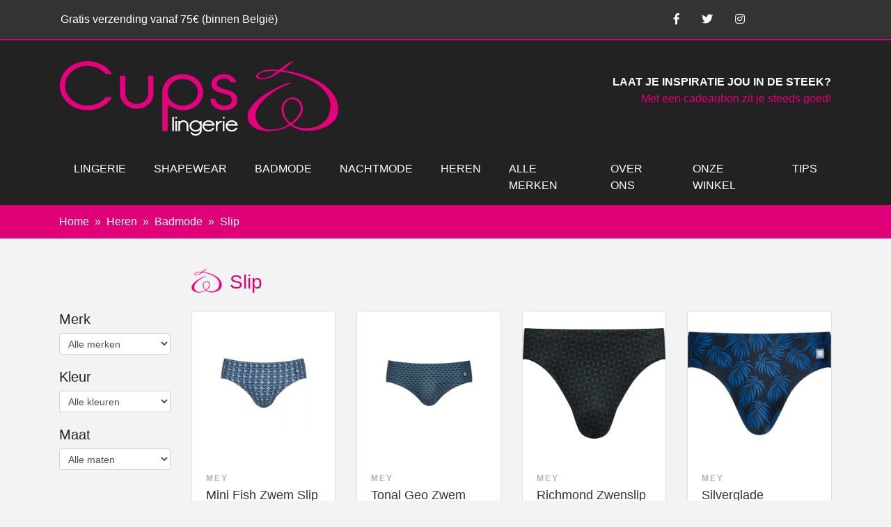

--- FILE ---
content_type: text/html; charset=UTF-8
request_url: https://www.cupslingerie.be/heren/badmode/slip.html
body_size: 6621
content:
<!doctype html>
<html lang="nl">
<head>
    <meta charset="utf-8">
    <meta name="viewport" content="width=device-width, initial-scale=1, shrink-to-fit=no">
    <base href="https://www.cupslingerie.be/">
    <title>Slip - Cups lingerie</title>

<link rel="stylesheet" href="https://stackpath.bootstrapcdn.com/bootstrap/4.4.1/css/bootstrap.min.css" integrity="sha384-Vkoo8x4CGsO3+Hhxv8T/Q5PaXtkKtu6ug5TOeNV6gBiFeWPGFN9MuhOf23Q9Ifjh" crossorigin="anonymous">
<link rel="stylesheet" href="https://use.fontawesome.com/releases/v5.7.0/css/all.css" integrity="sha384-lZN37f5QGtY3VHgisS14W3ExzMWZxybE1SJSEsQp9S+oqd12jhcu+A56Ebc1zFSJ" crossorigin="anonymous">

    <link rel="stylesheet" type="text/css" href="/assets/components/modxminify/cache/styles-1-1694460015.min.css" />
    <meta name="theme-color" content="#D90062" media="(prefers-color-scheme: dark)">

<!-- Facebook Pixel Code -->
<script>
  !function(f,b,e,v,n,t,s)
  {if(f.fbq)return;n=f.fbq=function(){n.callMethod?
  n.callMethod.apply(n,arguments):n.queue.push(arguments)};
  if(!f._fbq)f._fbq=n;n.push=n;n.loaded=!0;n.version='2.0';
  n.queue=[];t=b.createElement(e);t.async=!0;
  t.src=v;s=b.getElementsByTagName(e)[0];
  s.parentNode.insertBefore(t,s)}(window, document,'script',
  'https://connect.facebook.net/en_US/fbevents.js');
  fbq('init', '547647832810762');
  fbq('track', 'PageView');
</script>
<noscript><img height="1" width="1" style="display:none"
  src="https://www.facebook.com/tr?id=547647832810762&ev=PageView&noscript=1"
/></noscript>
<!-- End Facebook Pixel Code -->

<!-- Google tag (gtag.js) -->
<script async src="https://www.googletagmanager.com/gtag/js?id=G-2MBPJXNCPH"></script>
<script>
  window.dataLayer = window.dataLayer || [];
  function gtag(){dataLayer.push(arguments);}
  gtag('js', new Date());

  gtag('config', 'G-2MBPJXNCPH');
</script>
<link rel="stylesheet" href="/assets/components/pdotools/css/pdopage.min.css" type="text/css" />
<script type="text/javascript">pdoPage = {callbacks: {}, keys: {}, configs: {}};</script>
<link rel="canonical" href="https://www.cupslingerie.be/heren/badmode/slip.html"/>
</head>
<body>



<div class="page-topheader container-fluid">
    <div class="container pl-0 pl-md-3 pr-0 pr-md-3">


<div class="row">
<div class="col-md-8 col-12 headerpromo p-3 text-sm-left text-center">Gratis verzending vanaf 75€ (binnen België)</div>

<div class="col-md-4 col-12 text-right headersocial d-flex justify-content-center align-items-end">

<a href="https://facebook.com/cupsdenderleeuw/" target="_blank" class="p-3"><i class="fab fa-facebook-f"></i></a>
<a href="https://twitter.com/cupslingerie" target="_blank" class="p-3"><i class="fab fa-twitter"></i></a>
<a href="https://www.instagram.com/cupslingerie/" target="_blank" class="p-3"><i class="fab fa-instagram"></i></a>


                
                <div class="navbar-text header-cart minicart" style="display: none;">
                    <input type="checkbox" class="minicart__toggler" id="minicart-header-toggler">
                    <label for="minicart-header-toggler" class="btn btn-primary pink-btn minicart__label">
                        <i class="fas fa-shopping-cart"></i> <span class="minicart__item-count">0</span> stuks <span class="caret"></span>
                    </label>
                    <div class="minicart__wrapper bg-light text-dark">
                        <div class="minicart__header d-flex">
                            <div class="minicart__quantity-wrapper">
                                <span class="minicart__quantity">0</span>&nbsp;artikelen
                            </div>
                            <div class="minicart__total ml-auto pl-2">
                                <span class="minicart__total-label">Totaal:</span>
                                <span class="minicart__total-value">€0,00</span>
                            </div>
                        </div>

                        <ul class="minicart__items"></ul>

                        <form class="minicart__footer" method="post" action="checkout/">
                            <input type="hidden" name="checkout" value="1">

                            <div class="d-flex btn-group">
                                <a href="cart.html" class="btn btn-outline-primary minicart__cart">Winkelwagen</a>
                                <button type="submit" href="checkout/" class="btn btn-primary flex-grow-1 minicart__checkout">Afrekenen</button>
                            </div>
                        </form>
                    </div>
                </div>
                
                
  
</div>
</div>






    </div>
</div>













<div class="page-header container-fluid">
    <div class="container pl-0 pl-md-3 pr-0 pr-md-3">

    <div class="row">
        <div class="col-md-6">
            <a href="/"><img src="/assets/templates/cups/img/CupsLingerie-logo.png" alt="Cups lingerie" class="cupslogo img-fluid"></a>
        </div>
        <div class="col-md-6">
            
<div class="logopromo d-none d-sm-block mt-5 text-right">
<a href="cadeaubon.html">
<b>LAAT JE INSPIRATIE JOU IN DE STEEK?</b>
<br>Met een cadeaubon zit je steeds goed!
</a>
</div>

        </div>
    </div>



<nav class="navbar navbar-expand-lg navbar-dark navbar-cups">
  <a class="navbar-brand d-none d-sm-block d-md-none" href="#">Cups lingerie</a>
  <button class="navbar-toggler mx-auto" type="button" data-toggle="collapse" data-target="#navbarSupportedContent" aria-controls="navbarSupportedContent" aria-expanded="false" aria-label="Toggle navigation">
    <span class="navbar-toggler-icon"></span>
  </button>

  <div class="collapse navbar-collapse" id="navbarSupportedContent">
    <ul class="navbar-nav mr-auto">

      <li class="nav-item dropdown">
        <a class="nav-link dropdown" href="#" id="navbarDropdown" role="button" data-toggle="dropdown" aria-haspopup="true" aria-expanded="false">
          LINGERIE
        </a>
        <div class="dropdown-menu" aria-labelledby="navbarDropdown">

          <div class="dropdowncontainer">
            <div class="row">

              <div class="col-md-3">
                <span class="text-uppercase text-pink linktitel">TYPE BH</span>
                <ul class="nav flex-column"><li class="nav-item first"><a href="lingerie/type-bh/beugel-bh/" class="nav-link" >Beugel BH</a></li><li class="nav-item"><a href="lingerie/type-bh/beugelloze-bh-soft-cup/" class="nav-link" >Beugelloze BH | Soft Cup</a></li><li class="nav-item"><a href="lingerie/type-bh/voorgevormde-bh.html" class="nav-link" >Voorgevormde BH</a></li><li class="nav-item"><a href="lingerie/type-bh/strapless-bh.html" class="nav-link" >Strapless BH</a></li><li class="nav-item"><a href="lingerie/type-bh/push-up-bh.html" class="nav-link" >Push-up BH</a></li><li class="nav-item"><a href="lingerie/type-bh/plunge-bh.html" class="nav-link" >Plunge BH</a></li><li class="nav-item"><a href="lingerie/type-bh/tshirt-bh.html" class="nav-link" >Tshirt BH</a></li><li class="nav-item last"><a href="lingerie/type-bh/full-cup-bh.html" class="nav-link" >Full Cup BH</a></li></ul>
              </div>

              <div class="col-md-3 border-left">
                <span class="text-uppercase text-pink linktitel">ONDERGOED</span>
                <ul class="nav flex-column"><li class="nav-item first"><a href="lingerie/ondergoed/slip.html" class="nav-link" >Slip</a></li><li class="nav-item"><a href="lingerie/ondergoed/string.html" class="nav-link" >String</a></li><li class="nav-item"><a href="lingerie/ondergoed/hoge-slip-tailleslip.html" class="nav-link" >Hoge slip | Tailleslip</a></li><li class="nav-item"><a href="lingerie/ondergoed/short-boxer.html" class="nav-link" >Short - Boxer</a></li><li class="nav-item"><a href="lingerie/ondergoed/jaretelles.html" class="nav-link" >Jaretelles</a></li><li class="nav-item last"><a href="lingerie/ondergoed/hemd.html" class="nav-link" >Hemd</a></li></ul>
              </div>

              <div class="col-md-3 border-left">
                <span class="text-uppercase text-pink linktitel">SPECIALS</span>
                <ul class="nav flex-column"><li class="nav-item first"><a href="lingerie/specials/zwangerschaps-and-voedings-bh.html" class="nav-link" >Zwangerschaps- & voedings BH</a></li><li class="nav-item"><a href="lingerie/specials/sport-bh.html" class="nav-link" >Sport BH</a></li><li class="nav-item"><a href="lingerie/specials/prothese-lingerie.html" class="nav-link" >Prothese lingerie</a></li><li class="nav-item"><a href="lingerie/specials/bruidslingerie.html" class="nav-link" >Bruidslingerie</a></li><li class="nav-item"><a href="lingerie/specials/body.html" class="nav-link" >Body</a></li><li class="nav-item last"><a href="lingerie/specials/bh-accessoires.html" class="nav-link" >BH Accessoires</a></li></ul>
              </div>

              <div class="col-md-3">
                <a href="">
                  <img src="/assets/media/nav/nav-lingerie1024.jpg" alt="Lingerie" class="img-fluid">
                </a>

              </div>
            </div>
          </div>


        </div>
      </li>




      <li class="nav-item dropdown">
        <a class="nav-link dropdown" href="#" id="navbarDropdown" role="button" data-toggle="dropdown" aria-haspopup="true" aria-expanded="false">
          SHAPEWEAR
        </a>
        <div class="dropdown-menu" aria-labelledby="navbarDropdown">

          <div class="dropdowncontainer">
            <div class="row">

              <div class="col-md-6">
                <ul class="nav flex-column"><li class="nav-item first"><a href="shapewear/slip/" class="nav-link" >Slip</a></li><li class="nav-item"><a href="shapewear/hoge-slip.html" class="nav-link" >Hoge slip</a></li><li class="nav-item"><a href="shapewear/hoge-slip-met-been.html" class="nav-link" >Hoge slip met been</a></li><li class="nav-item"><a href="shapewear/hemd.html" class="nav-link" >Hemd</a></li><li class="nav-item"><a href="shapewear/jurk.html" class="nav-link" >Jurk</a></li><li class="nav-item"><a href="shapewear/bodyliner.html" class="nav-link" >Bodyliner</a></li><li class="nav-item last"><a href="shapewear/gaine.html" class="nav-link" >Gaine</a></li></ul>
              </div>



              <div class="col-md-6">
                <a href="">
                  <img src="/assets/media/nav/nav-shapewear1222.jpg" alt="Shapewear" class="img-fluid">
                </a>

              </div>
            </div>
          </div>


        </div>
      </li>










      <li class="nav-item dropdown">
        <a class="nav-link dropdown" href="#" id="navbarDropdown" role="button" data-toggle="dropdown" aria-haspopup="true" aria-expanded="false">
          BADMODE
        </a>
        <div class="dropdown-menu" aria-labelledby="navbarDropdown">

          <div class="dropdowncontainer">
            <div class="row">

              <div class="col-md-4">
                <span class="text-uppercase text-pink linktitel">BIKINI</span>
                <ul class="nav flex-column"><li class="nav-item first"><a href="badmode/plunge-bikini.html" class="nav-link" >Plunge Bikini</a></li><li class="nav-item"><a href="badmode/full-cup-bikini.html" class="nav-link" >Full Cup Bikini</a></li><li class="nav-item"><a href="badmode/balconnette-bikini.html" class="nav-link" >Balconnette Bikini</a></li><li class="nav-item"><a href="badmode/halter-bikini.html" class="nav-link" >Halter Bikini</a></li><li class="nav-item last"><a href="badmode/strapless-bikini.html" class="nav-link" >Strapless Bikini</a></li></ul>
              </div>


              <div class="col-md-4 border-left">
                <span class="text-uppercase text-pink linktitel">ANDER</span>
                <ul class="nav flex-column"><li class="nav-item first"><a href="badmode/strandkleding.html" class="nav-link" >Strandkleding</a></li><li class="nav-item"><a href="badmode/tankini.html" class="nav-link" >Tankini</a></li><li class="nav-item"><a href="badmode/badpak.html" class="nav-link" >Badpak</a></li><li class="nav-item"><a href="badmode/bikinibroekjes.html" class="nav-link" >Bikinibroekjes</a></li><li class="nav-item last"><a href="badmode/kids-tieners/" class="nav-link" >Kids & Tieners</a></li></ul>
              </div>




              <div class="col-md-4">
                <a href="">
                  <img src="/assets/media/nav/nav-beach1024.jpg" alt="Badmode" class="img-fluid">
                </a>

              </div>
            </div>
          </div>


        </div>
      </li>







      <li class="nav-item dropdown">
        <a class="nav-link dropdown" href="#" id="navbarDropdown" role="button" data-toggle="dropdown" aria-haspopup="true" aria-expanded="false">
          NACHTMODE
        </a>
        <div class="dropdown-menu" aria-labelledby="navbarDropdown">

          <div class="dropdowncontainer">
            <div class="row">

              <div class="col-md-6">
                <ul class="nav flex-column"><li class="nav-item first"><a href="nachtmode/pyjama/" class="nav-link" >Pyjama</a></li><li class="nav-item"><a href="nachtmode/nachtkleed/" class="nav-link" >Nachtkleed</a></li><li class="nav-item"><a href="nachtmode/kamerjas.html" class="nav-link" >Kamerjas</a></li><li class="nav-item last"><a href="nachtmode/sexy.html" class="nav-link" >Sexy</a></li></ul>
              </div>



              <div class="col-md-6">
                <a href="">
                  <img src="/assets/media/nav/nav-nachtmode1024.jpg" alt="Nachtmode" class="img-fluid">
                </a>

              </div>
            </div>
          </div>


        </div>
      </li>











      <li class="nav-item dropdown">
        <a class="nav-link dropdown" href="#" id="navbarDropdown" role="button" data-toggle="dropdown" aria-haspopup="true" aria-expanded="false">
          HEREN
        </a>
        <div class="dropdown-menu" aria-labelledby="navbarDropdown">

          <div class="dropdowncontainer">
            <div class="row">

              <div class="col-md-3">
                <span class="text-uppercase text-pink linktitel">ONDERGOED</span>
                <ul class="nav flex-column"><li class="nav-item first"><a href="heren/ondergoed/slip.html" class="nav-link" >Slip</a></li><li class="nav-item"><a href="heren/ondergoed/short/" class="nav-link" >Short</a></li><li class="nav-item last"><a href="heren/ondergoed/hemd.html" class="nav-link" >Hemd</a></li></ul>
              </div>


              <div class="col-md-3 border-left">
                <span class="text-uppercase text-pink linktitel">BADMODE</span>
                <ul class="nav flex-column"><li class="nav-item first active"><a href="heren/badmode/slip.html" class="nav-link" >Slip</a></li><li class="nav-item"><a href="heren/badmode/short.html" class="nav-link" >Short</a></li><li class="nav-item last"><a href="heren/badmode/losse-short.html" class="nav-link" >Losse Short</a></li></ul>
              </div>



              <div class="col-md-3 border-left">
                <span class="text-uppercase text-pink linktitel">NACHTMODE</span>
                <ul class="nav flex-column"><li class="nav-item first"><a href="heren/nachtmode/pyjama.html" class="nav-link" >Pyjama</a></li><li class="nav-item last"><a href="heren/nachtmode/kamerjas.html" class="nav-link" >Kamerjas</a></li></ul>
              </div>




              <div class="col-md-3">
                <a href="">
                  <img src="/assets/media/nav/nav-heren1222.jpg" alt="Heren" class="img-fluid">
                </a>

              </div>
            </div>
          </div>


        </div>
      </li>















      <li class="nav-item dropdown">
        <a class="nav-link dropdown" href="#" id="navbarDropdown" role="button" data-toggle="dropdown" aria-haspopup="true" aria-expanded="false">
          ALLE MERKEN
        </a>
        <div class="dropdown-menu" aria-labelledby="navbarDropdown">

          <div class="dropdowncontainer">
            <div class="row">

              <div class="col-md-3">
				<ul class="nav flex-column">
					<li class="nav-item"><a class="nav-link" href="merk/a-dam.html">A-DAM</a></li>
					<li class="nav-item"><a class="nav-link" href="merk/amoena.html">AMOENA</a></li>
					<li class="nav-item"><a class="nav-link" href="merk/anita.html">ANITA</a></li>
					<li class="nav-item"><a class="nav-link" href="merk/antigel.html">ANTIGEL</a></li>
					<li class="nav-item"><a class="nav-link" href="merk/beachlife.html">BEACHLIFE</a></li>
					<li class="nav-item"><a class="nav-link" href="merk/braza.html">BRAZA</a></li>
					<li class="nav-item"><a class="nav-link" href="merk/bye-bra.html">BYE BRA</a></li>
					<li class="nav-item"><a class="nav-link" href="merk/cavello.html">CAVELLO</a></li>
				</ul>
              </div>

              <div class="col-md-3 border-left">
				<ul class="nav flex-column">
					<li class="nav-item"><a class="nav-link" href="merk/cette.html">CETTE</a></li>
					<li class="nav-item"><a class="nav-link" href="merk/chantelle.html">CHANTELLE</a></li>
					<li class="nav-item"><a class="nav-link" href="merk/dacapo.html">DACAPO</a></li>
					<li class="nav-item"><a class="nav-link" href="merk/elomi.html">ELOMI</a></li>
					<li class="nav-item"><a class="nav-link" href="merk/fantasie.html">FANTASIE</a></li>
					<li class="nav-item"><a class="nav-link" href="merk/felina.html">FELINA</a></li>
					<li class="nav-item"><a class="nav-link" href="merk/felina-conturelle.html">FELINA CONTURELLE</a></li>
					<li class="nav-item"><a class="nav-link" href="merk/fraly.html">FRALY</a></li>
				</ul>
              </div>

              <div class="col-md-3 border-left">
				<ul class="nav flex-column">
					<li class="nav-item"><a class="nav-link" href="merk/freya.html">FREYA</a></li>
					<li class="nav-item"><a class="nav-link" href="merk/guasch.html">GUASCH</a></li>
					<li class="nav-item"><a class="nav-link" href="merk/heavenly.html">HEAVENLY</a></li>
					<li class="nav-item"><a class="nav-link" href="merk/janira.html">JANIRA</a></li>
					<li class="nav-item"><a class="nav-link" href="merk/lingadore.html">LINGADORE</a></li>
					<li class="nav-item"><a class="nav-link" href="merk/lipoelastic.html">LIPOELASTIC</a></li>
					<li class="nav-item"><a class="nav-link" href="merk/mey.html">MEY</a></li>
					<li class="nav-item"><a class="nav-link" href="merk/passionata.html">PASSIONATA</a></li>
				</ul>
              </div>

              <div class="col-md-3 border-left">
				<ul class="nav flex-column">
					<li class="nav-item"><a class="nav-link" href="merk/pleasure-state.html">PLEASURE STATE</a></li>
					<li class="nav-item"><a class="nav-link" href="merk/sanetta.html">SANETTA</a></li>
					<li class="nav-item"><a class="nav-link" href="merk/schiesser.html">SCHIESSER</a></li>
					<li class="nav-item"><a class="nav-link" href="merk/shock-absorber.html">SHOCK ABSORBER</a></li>
					<li class="nav-item"><a class="nav-link" href="merk/ulla.html">ULLA DESSOUS</a></li>
					<li class="nav-item"><a class="nav-link" href="merk/wacoal.html">WACOAL</a></li>
				</ul>
              </div>


            </div>
          </div>


        </div>
      </li>





      <li class="nav-item">
        <a class="nav-link" href="over-ons.html">OVER ONS</a>
      </li>






      <li class="nav-item">
        <a class="nav-link" href="onze-winkel.html">ONZE WINKEL</a>
      </li>





      <li class="nav-item">
        <a class="nav-link" href="blog/">TIPS</a>
      </li>












    </ul>

    <ul class="navbar-nav mr-auto d-block d-sm-none">
      <li class="nav-item">
        <a class="nav-link" href="cadeaubon.html">Cadeaubon</a>
      </li>
        
    </ul>

  </div>


</nav>





    </div>
</div>


<div class="breadcrumbs">
<div class="container">
    <nav aria-label="breadcrumb">
        <ol class="breadcrumb"><li class="breadcrumb-item"><a href="/">Home</a></li>
<li class="breadcrumb-item"><a href="heren/">Heren</a></li>
<li class="breadcrumb-item"><a href="heren/badmode/">Badmode</a></li>
<li class="breadcrumb-item active" aria-current="page">Slip</li></ol>
    </nav>
</div>
</div>


<main role="main" class="container">
    <div class="row">
        <div class="col-md-3 col-lg-2">
            
        </div>
        <div class="col-md-9 col-lg-10">

<h3 class="cupstitel">Slip</h3>

        </div>
    </div>
    <div class="row">
        <div class="col-md-3 col-lg-2">
            <aside>

<form method="get" action="heren/badmode/slip.html" id="filterform">

                <h5>Merk</h5>
<div class="form-group filterbalk">
  <select class="form-control form-control-sm" id="filtermerk">
    <option value="alles">Alle merken</option>

		<option value="mey" >Mey (6)</option>

  </select>
</div>
                

                <h5>Kleur</h5>
                
<div class="form-group filterbalk">
  <select class="form-control form-control-sm" id="filterkleur">
    <option value="alles">Alle kleuren</option>

		<option value="blauw" >Blauw (5)</option><option value="zwart" >Zwart (1)</option>

  </select>
</div>


                


                


                <h5>Maat</h5>

<div class="form-group filterbalk">
  <select class="form-control form-control-sm" id="filtermaat">
    <option value="alles">Alle maten</option>

		

  </select>
</div>



</form>
            </aside>
        </div>
        <div class="col-md-9 col-lg-10">
            <div class="row">
                <div class="col-md-12">
                    
                </div>
            </div>
            <div class="row">
                
<div class="col-6 col-sm-4 col-md-4 col-lg-3 d-flex">
    <a class="card category-product__card" href="heren/badmode/slip/mey-mini-fish-zwem-slip-3-32065.html" title="">
        <img src="/assets/components/phpthumbof/cache/9218-Mey-Mini_Fish_Zwem_Slip.6ed3ab18016ff2989fc7bb1b31f5efd2.png" alt="" class="card-img-top category-product__image"/>

        <div class="card-body category-product__body">
            <h5 class="card-title">
                <span>Mey</span>
                <br>Mini Fish Zwem Slip
            </h5>
            <p class="card-subtitle mb-2 text-muted"><span class="product-price__container " itemscope itemtype="https://schema.org/Offer">
    <meta itemprop="priceCurrency" content="EUR" />

    
    
    <span class="product-price" itemprop="price" content="34.99">€34,99</span>
</span></p>
        </div>
    </a>
</div>

<div class="col-6 col-sm-4 col-md-4 col-lg-3 d-flex">
    <a class="card category-product__card" href="heren/badmode/slip/mey-tonal-geo-zwem-slip-3-32070.html" title="">
        <img src="/assets/components/phpthumbof/cache/9217-Mey-Tonal_Geo_Zwem_Slip.6ed3ab18016ff2989fc7bb1b31f5efd2.png" alt="" class="card-img-top category-product__image"/>

        <div class="card-body category-product__body">
            <h5 class="card-title">
                <span>Mey</span>
                <br>Tonal Geo Zwem Slip
            </h5>
            <p class="card-subtitle mb-2 text-muted"><span class="product-price__container " itemscope itemtype="https://schema.org/Offer">
    <meta itemprop="priceCurrency" content="EUR" />

    
    
    <span class="product-price" itemprop="price" content="34.99">€34,99</span>
</span></p>
        </div>
    </a>
</div>

<div class="col-6 col-sm-4 col-md-4 col-lg-3 d-flex">
    <a class="card category-product__card" href="heren/badmode/slip/mey-richmond-zwenslip-4-32000.html" title="">
        <img src="/assets/components/phpthumbof/cache/5215-Mey-Richmond_Zwenslip.6ed3ab18016ff2989fc7bb1b31f5efd2.png" alt="" class="card-img-top category-product__image"/>

        <div class="card-body category-product__body">
            <h5 class="card-title">
                <span>Mey</span>
                <br>Richmond Zwenslip
            </h5>
            <p class="card-subtitle mb-2 text-muted"><span class="product-price__container " itemscope itemtype="https://schema.org/Offer">
    <meta itemprop="priceCurrency" content="EUR" />

    
    
    <span class="product-price" itemprop="price" content="34.95">€34,95</span>
</span></p>
        </div>
    </a>
</div>

<div class="col-6 col-sm-4 col-md-4 col-lg-3 d-flex">
    <a class="card category-product__card" href="heren/badmode/slip/mey-silverglade-zwemslip-3-32006.html" title="">
        <img src="/assets/components/phpthumbof/cache/5217-Mey-Silverglade_Zwemslip.6ed3ab18016ff2989fc7bb1b31f5efd2.png" alt="" class="card-img-top category-product__image"/>

        <div class="card-body category-product__body">
            <h5 class="card-title">
                <span>Mey</span>
                <br>Silverglade Zwemslip
            </h5>
            <p class="card-subtitle mb-2 text-muted"><span class="product-price__container " itemscope itemtype="https://schema.org/Offer">
    <meta itemprop="priceCurrency" content="EUR" />

    
    
    <span class="product-price" itemprop="price" content="34.95">€34,95</span>
</span></p>
        </div>
    </a>
</div>

<div class="col-6 col-sm-4 col-md-4 col-lg-3 d-flex">
    <a class="card category-product__card" href="heren/badmode/slip/mey-mustique-zwemslip-3-46733.html" title="">
        <img src="/assets/components/phpthumbof/cache/2746-Mey-Mustique_zwemslip.6ed3ab18016ff2989fc7bb1b31f5efd2.png" alt="" class="card-img-top category-product__image"/>

        <div class="card-body category-product__body">
            <h5 class="card-title">
                <span>Mey</span>
                <br>Mustique zwemslip
            </h5>
            <p class="card-subtitle mb-2 text-muted"><span class="product-price__container " itemscope itemtype="https://schema.org/Offer">
    <meta itemprop="priceCurrency" content="EUR" />

    
    
    <span class="product-price" itemprop="price" content="34.95">€34,95</span>
</span></p>
        </div>
    </a>
</div>

<div class="col-6 col-sm-4 col-md-4 col-lg-3 d-flex">
    <a class="card category-product__card" href="heren/badmode/slip/mey-casalida-zwemslip-3-64333.html" title="">
        <img src="/assets/components/phpthumbof/cache/2747-Mey-Casalida_zwemslip.6ed3ab18016ff2989fc7bb1b31f5efd2.png" alt="" class="card-img-top category-product__image"/>

        <div class="card-body category-product__body">
            <h5 class="card-title">
                <span>Mey</span>
                <br>Casalida zwemslip
            </h5>
            <p class="card-subtitle mb-2 text-muted"><span class="product-price__container " itemscope itemtype="https://schema.org/Offer">
    <meta itemprop="priceCurrency" content="EUR" />

    
    
    <span class="product-price" itemprop="price" content="34.95">€34,95</span>
</span></p>
        </div>
    </a>
</div>
                
                


                <div class="col-md-12">
                    <ul class="pagination"></ul>
                </div>
            </div>
        </div>
    </div>

</main>

<footer id="footer" class="mt-3">
	<div class="container">
		<div class="row text-center text-xs-center text-sm-left text-md-left text-white">
			<div class="col-xs-12 col-sm-3 col-md-3 py-md-3">
				<h5>Service</h5>
				<ul class="list-unstyled quick-links"><li class="first"><a href="service/klantendienst.html" >Klantendienst</a></li><li><a href="service/pas-advies.html" >Pas advies</a></li><li><a href="service/bh-maten.html" >Maattabellen</a></li><li class="last"><a href="service/lingerie-party.html" >Lingerie party</a></li></ul>
			</div>
			<div class="col-xs-12 col-sm-3 col-md-3 py-md-3">
				<h5>Webshop</h5>
				<ul class="list-unstyled quick-links"><li class="first"><a href="webshop/mijn-account.html" >Mijn Account</a></li><li><a href="webshop/levering.html" >Levering</a></li><li><a href="webshop/veilige-betaling.html" >Veilige betaling</a></li><li class="last"><a href="webshop/retourneren.html" >Retourneren</a></li></ul>
			</div>
			<div class="col-xs-12 col-sm-3 col-md-3 py-md-3">
				<h5>Algemeen</h5>
				<ul class="list-unstyled quick-links"><li class="first"><a href="onze-winkel.html" >Onze winkel</a></li><li><a href="algemeen/contact.html" >Contact</a></li><li><a href="algemeen/algemene-voorwaarden.html" >Algemene voorwaarden</a></li><li class="last"><a href="algemeen/privacy.html" >Privacy</a></li></ul>
			</div>
			<div class="col-xs-12 col-sm-3 col-md-3 py-md-3">
				<h5>Cups lingerie winkel</h5>
				Steenweg 297<br>9470 Denderleeuw<br>053 280 119<br>info@cupslingerie.be
			</div>
		</div>
		<div class="row">
			<div class="col-xs-12 col-sm-12 col-md-12 py-md-3 text-center text-white mt-3">
				©2026 Cups lingerie
			</div>
		</div>
	</div>
</footer>

<!-- Optional JavaScript -->
<!-- jQuery first, then Popper.js, then Bootstrap JS -->
<script src="https://code.jquery.com/jquery-3.4.1.slim.min.js" integrity="sha384-J6qa4849blE2+poT4WnyKhv5vZF5SrPo0iEjwBvKU7imGFAV0wwj1yYfoRSJoZ+n" crossorigin="anonymous"></script>
<script src="https://cdn.jsdelivr.net/npm/popper.js@1.16.0/dist/umd/popper.min.js" integrity="sha384-Q6E9RHvbIyZFJoft+2mJbHaEWldlvI9IOYy5n3zV9zzTtmI3UksdQRVvoxMfooAo" crossorigin="anonymous"></script>
<script src="https://stackpath.bootstrapcdn.com/bootstrap/4.4.1/js/bootstrap.min.js" integrity="sha384-wfSDF2E50Y2D1uUdj0O3uMBJnjuUD4Ih7YwaYd1iqfktj0Uod8GCExl3Og8ifwB6" crossorigin="anonymous"></script>

<script>
    window.CommerceConfig = {
        cart_url: 'cart.html',
        checkout_url:  'checkout/',
        i18n: {
            shipping: 'Verzendkosten',
            tax: 'Belasting'
        }
    }
</script>
<script>
    $(document).ready(function() {
/*
$("#filterkleur").change(function() {
var selected = $(this).children(":selected").val();
var formaction = '?kleur='+selected;
$("#filterform").attr('action', formaction );
alert("Form Action is Changed to kleurke:"+formaction);
var newUrl = 'heren/badmode/slip.html'+formaction;

window.location.href = newUrl;
})
*/

$("#filtermerk, #filterkleur, #filtercupmaat, #filtermaat").change(function() {
	var UrlMerk, UrlKleur, UrlCupmaat, UrlMaat;
	UrlMerk = UrlKleur = UrlCupmaat = UrlMaat = '';

	var selectedmerk = $("#filtermerk").children(":selected").val();
	if (selectedmerk != 'alles'){ var UrlMerk = '&merk='+selectedmerk; }

	var selectedkleur = $("#filterkleur").children(":selected").val();
	if (selectedkleur != 'alles'){ var UrlKleur = '&kleur='+selectedkleur; }

if ( $( "#filtercupmaat" ).length ) {
	var selectedcupmaat = $("#filtercupmaat").children(":selected").val();
	if (selectedcupmaat != 'alles'){ var UrlCupmaat = '&cupmaat='+selectedcupmaat; }
}
	var selectedmaat = $("#filtermaat").children(":selected").val();
	if (selectedmaat != 'alles'){ var UrlMaat = '&maat='+selectedmaat; }


	window.location.href = 'heren/badmode/slip.html?'+UrlMerk+UrlKleur+UrlCupmaat+UrlMaat;
})





 /*   $('#filterform').submit(function(event){
       event.preventDefault()
       $('#filterform').attr('action', '/test');
            $("#filterform").submit();
        });*/
        
        
        
    });
</script>

<script src="/assets/components/modxminify/cache/scripts-2-1586775868.min.js"></script>
<script src="/assets/components/pdotools/js/pdopage.min.js"></script>
<script type="text/javascript">pdoPage.initialize({"wrapper":"#pdopage","rows":"#pdopage .rows","pagination":"#pdopage .pagination","link":"#pdopage .pagination a","more":"#pdopage .btn-more","moreTpl":"<button class=\"btn btn-primary btn-more\">Load more<\/button>","mode":"default","history":1,"pageVarKey":"page","pageLimit":"20","assetsUrl":"\/assets\/components\/pdotools\/","connectorUrl":"\/assets\/components\/pdotools\/connector.php","pageId":144,"hash":"1b5bd0b6f444225f04973a14cab06b6284172252","scrollTop":true});</script>
</body>
</html>